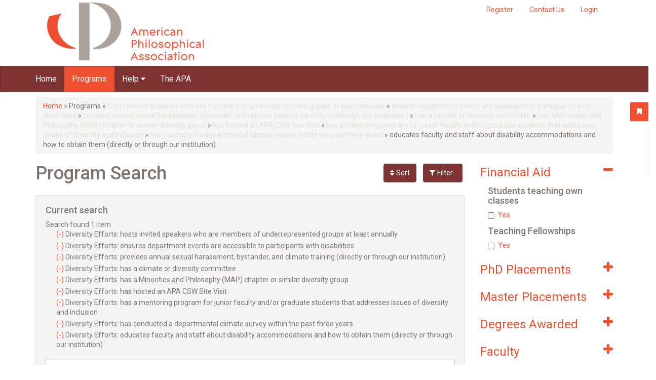

--- FILE ---
content_type: text/css
request_url: https://gradguide.apaonline.org/sites/all/modules/contrib/addressfield/addressfield.css?sm32ye
body_size: -159
content:
div.addressfield-container-inline > div.form-item {
  float: left; /* LTR */
  margin-right: 1em; /* LTR */
}

div.addressfield-container-inline.country-GB > div.form-item {
  float: none;
  margin-right: auto; /* LTR */
}

/* Clear-fix markup for the inline container */
div.addressfield-container-inline:after {
  content: ".";
  display: block;
  height: 0;
  clear: both;
  visibility: hidden;
}
/* IE6 */
* html div.addressfield-container-inline {
  height: 1%;
}
/* IE7 */
*:first-child + html div.addressfield-container-inline {
  min-height: 1%;
}
